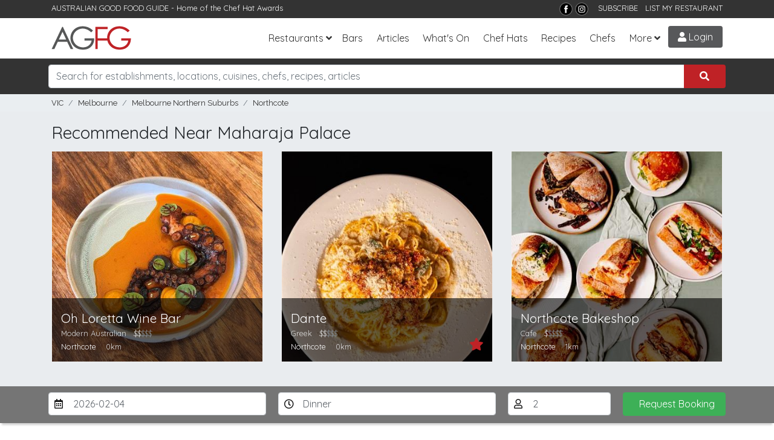

--- FILE ---
content_type: text/html; charset=utf-8
request_url: https://www.agfg.com.au/restaurant/maharaja-palace-66777
body_size: 16640
content:

<!DOCTYPE html>
<html lang="en-AU">
<head>
    <title>Maharaja Palace, Northcote - Indian Restaurant Menu, Phone, Reviews | AGFG</title>
<meta name="description" content="Maharaja Palace in Northcote, Melbourne VIC. Restaurant serving Indian cuisine. Book a table and see menus, reviews, phone for Maharaja Palace from AGFG." />
<meta property="og:title" content="Maharaja Palace, Northcote - Indian Restaurant Menu, Phone, Reviews | AGFG" />
<meta property="og:description" content="Maharaja Palace in Northcote, Melbourne VIC. Restaurant serving Indian cuisine. Book a table and see menus, reviews, phone for Maharaja Palace from AGFG." />
<meta property="og:type" content="restaurant.restaurant" />
<meta property="og:image" content="https://media1.agfg.com.au/images/listing/66777/hero-300.jpg" />
<meta property="og:url" content="https://www.agfg.com.au/restaurant/maharaja-palace-66777" />
<meta property="og:site_name" content="AGFG" />

    <link rel="canonical" href="https://www.agfg.com.au/restaurant/maharaja-palace-66777"/>
    <meta name="robots" content="noimageindex">

    <meta http-equiv="Content-Type" content="text/html; charset=UTF-8" />
    <meta http-equiv="X-UA-Compatible" content="IE=edge" />
    <meta name="viewport" content="width=device-width, initial-scale=1">

    <link rel="apple-touch-icon" sizes="57x57" href="/images/ico/apple-icon-57x57.png">
    <link rel="apple-touch-icon" sizes="60x60" href="/images/ico/apple-icon-60x60.png">
    <link rel="apple-touch-icon" sizes="72x72" href="/images/ico/apple-icon-72x72.png">
    <link rel="apple-touch-icon" sizes="76x76" href="/images/ico/apple-icon-76x76.png">
    <link rel="apple-touch-icon" sizes="114x114" href="/images/ico/apple-icon-114x114.png">
    <link rel="apple-touch-icon" sizes="120x120" href="/images/ico/apple-icon-120x120.png">
    <link rel="apple-touch-icon" sizes="144x144" href="/images/ico/apple-icon-144x144.png">
    <link rel="apple-touch-icon" sizes="152x152" href="/images/ico/apple-icon-152x152.png">
    <link rel="apple-touch-icon" sizes="180x180" href="/images/ico/apple-icon-180x180.png">
    <link rel="icon" type="image/png" sizes="192x192" href="/images/ico/android-icon-192x192.png">
    <link rel="icon" type="image/png" sizes="32x32" href="/images/ico/favicon-32x32.png">
    <link rel="icon" type="image/png" sizes="96x96" href="/images/ico/favicon-96x96.png">
    <link rel="icon" type="image/png" sizes="16x16" href="/images/ico/favicon-16x16.png">
    <link rel="manifest" href="/images/ico/manifest.json">
    <meta name="msapplication-TileColor" content="#ffffff">
    <meta name="msapplication-TileImage" content="/images/ico/ms-icon-144x144.png">
    <meta name="theme-color" content="#ffffff">
    <meta name="apple-itunes-app" content="app-id=436728701">
    <meta name="google-play-app" content="app-id=com.agfg.app">

    <link rel="stylesheet" href="//fonts.googleapis.com/css?family=Quicksand">
    <link rel="stylesheet" href="//fonts.googleapis.com/css?family=Merriweather">
    <link rel="stylesheet" href="//fonts.googleapis.com/css?family=Raleway">
    <link rel="stylesheet" type="text/css" href="/plugins/bootstrap4/bootstrap.min.css" />
    <link rel="stylesheet" type="text/css" href="/plugins/slick/slick.css" />
    <link rel="stylesheet" type="text/css" href="/plugins/slick/slick-theme.css" />
    <link rel="stylesheet" type="text/css" href="/plugins/bootstrap-datepicker/css/bootstrap-datepicker3.min.css" />
    <link rel="stylesheet" type="text/css" href="/plugins/fontawesome/all.css" />
    <link rel="stylesheet" type="text/css" href="/plugins/toastr.min.css" />
    <link rel="stylesheet" type="text/css" href="/css/base.css?v=2.8" />

    <script type="text/javascript" src="https://platform-api.sharethis.com/js/sharethis.js#property=63ec32afb2f3620019abbcc9&product=inline-share-buttons"></script>


    <!-- Google Tag Manager -->
    <script>(function (w, d, s, l, i) {
            w[l] = w[l] || []; w[l].push({
                'gtm.start':
                    new Date().getTime(), event: 'gtm.js'
            }); var f = d.getElementsByTagName(s)[0],
                j = d.createElement(s), dl = l != 'dataLayer' ? '&l=' + l : ''; j.async = true; j.src =
                    'https://www.googletagmanager.com/gtm.js?id=' + i + dl; f.parentNode.insertBefore(j, f);
        })(window, document, 'script', 'dataLayer', 'GTM-5J3JTDN');</script>
    <!-- End Google Tag Manager -->

    <script type="text/javascript">

        //fb-pixel
        !function (f, b, e, v, n, t, s) {
            if (f.fbq) return; n = f.fbq = function () {
                n.callMethod ?
                    n.callMethod.apply(n, arguments) : n.queue.push(arguments)
            };
            if (!f._fbq) f._fbq = n; n.push = n; n.loaded = !0; n.version = '2.0';
            n.queue = []; t = b.createElement(e); t.async = !0;
            t.src = v; s = b.getElementsByTagName(e)[0];
            s.parentNode.insertBefore(t, s)
        }(window, document, 'script',
            'https://connect.facebook.net/en_US/fbevents.js');

        fbq('init', '801851906676322');
fbq('track', 'PageView');

    </script>
</head>

<body>
    <!-- Google Tag Manager (noscript) -->
    <noscript>
        <iframe src="https://www.googletagmanager.com/ns.html?id=GTM-5J3JTDN" height="0" width="0" style="display: none; visibility: hidden"></iframe>
    </noscript>
    <!-- End Google Tag Manager (noscript) -->

    <div id="fb-root"></div>
    <div class="wrap">

        

        <header class="header d-print-none">

            <div class="top-bar">
                <div class="container">
                    <div class="row">
                        <div class="col-md-6">
                            <span>AUSTRALIAN GOOD FOOD GUIDE</span> - Home of the <a href="/awards" title="Chat Hats">Chef Hat Awards</a>
                        </div>
                        <div class="col-md-6 text-right">
                            <!--<a href="https://www.nzgfg.co.nz/" alt="New Zealand Good Food Guide" class="site-switch">NZ</a>-->
                            <a href="https://www.facebook.com/ausgoodfoodguide" target="_blank" title="Facebook">
                                <img src="/images/layout/tb-facebook.png" alt="AGFG on Facebook" /></a>
                            <a href="https://www.instagram.com/ausgoodfood/" target="_blank" title="Instagram">
                                <img src="/images/layout/tb-instagram.png" alt="AGFG on Instagram" /></a>
                            &nbsp;&nbsp;
                            <a href="#" onclick="popupSubscribe();">SUBSCRIBE</a>&nbsp;&nbsp;
                            <a href="/agfg/listings/add-listing">LIST MY RESTAURANT</a>
                        </div>
                    </div>
                </div>
            </div>

            <nav class="navbar navbar-expand-lg">
                <div class="container">
                    <a href="/" class="navbar-brand">
                        <img src="/images/layout/logo.png" alt="AGFG - Australian Good Food Guide">
                    </a>
                    <button type="button" data-toggle="collapse" data-target="#navbarcollapse" aria-controls="navbarcollapse" aria-expanded="false" aria-label="Toggle navigation" class="navbar-toggler"><i class="fa fa-bars"></i></button><div id="navbarcollapse" class="collapse navbar-collapse"><ul class="navbar-nav ml-auto"><li class="nav-item dropdown"><a id="dd-restaurants" href="/restaurants" data-toggle="dropdown" aria-haspopup="true" aria-expanded="false" class="nav-link dropdown-toggle">Restaurants</a><div aria-labelledby="dd-restaurants" class="dropdown-menu"><a href="/awards" class="dropdown-item">Chef Hat Awards</a><a href="/restaurants/sydney" class="dropdown-item">Sydney</a><a href="/restaurants/melbourne" class="dropdown-item">Melbourne</a><a href="/restaurants/brisbane" class="dropdown-item">Brisbane</a><a href="/restaurants/perth" class="dropdown-item">Perth</a><a href="/restaurants/adelaide" class="dropdown-item">Adelaide</a><a href="/restaurants/darwin" class="dropdown-item">Darwin</a><a href="/restaurants/canberra" class="dropdown-item">Canberra</a><a href="/restaurants/hobart" class="dropdown-item">Hobart</a></div></li><li class="nav-item"><a href="/bars" class="nav-link">Bars</a></li>
<li class="nav-item"><a href="/articles" class="nav-link">Articles</a></li><li class="nav-item"><a href="/whatson" class="nav-link">What's On</a></li>
<li class="nav-item"><a href="/awards" class="nav-link">Chef Hats</a></li><li class="nav-item"><a href="/recipes" class="nav-link">Recipes</a></li><li class="nav-item"><a href="/chefs" class="nav-link">Chefs</a></li><li class="nav-item dropdown"><a id="dd-more" href="#" data-toggle="dropdown" aria-haspopup="true" aria-expanded="false" class="nav-link dropdown-toggle">More</a><div aria-labelledby="dd-more" class="dropdown-menu"><a href="/wineries" class="dropdown-item">Wineries</a>
<a href="/providores" class="dropdown-item">Providores</a><a href="/attractions" class="dropdown-item">Attractions</a>
<a href="/readerschoice" class="dropdown-item">Readers' Choice Awards</a>
<a href="/agfg/about" class="dropdown-item">About Us</a>
</div></li></ul></div><a href="/members/login" class="menu-btn login-btn login-trigger"><i class="fa fa-user"></i> Login</a>
                </div>
            </nav>
        </header>

        <section class="search d-print-none"><div class="container"><div class="search-bar"><div class="row"><div class="form-group col-lg-12"><div class="input-group"><input type="search" class="form-control search-box" name="search" id="searchbox" placeholder="Search for establishments, locations, cuisines, chefs, recipes, articles"><div class="input-group-append"><button class="btn search-submit" onclick='searchKeyword();'><i class="fas fa-search"></i></button></div></div><div id="search-suggest"><span>Suggested locations:</span><ul><li><a href="#" onclick="setLocation(true, 'restaurants/near-me');" class="btn btn-sm btn-outline-primary mb-1"><i class="fa fa-location-arrow"></i> Near Me</a></li><li><a href="/restaurants/sydney" class="btn btn-sm btn-outline-secondary">Sydney</a></li><li><a href="/restaurants/melbourne" class="btn btn-sm btn-outline-secondary">Melbourne</a></li><li><a href="/restaurants/brisbane" class="btn btn-sm btn-outline-secondary">Brisbane</a></li><li><a href="/restaurants/perth" class="btn btn-sm btn-outline-secondary">Perth</a></li><li><a href="/restaurants/adelaide" class="btn btn-sm btn-outline-secondary">Adelaide</a></li><li><a href="/restaurants/darwin" class="btn btn-sm btn-outline-secondary">Darwin</a></li><li><a href="/restaurants/canberra" class="btn btn-sm btn-outline-secondary">Canberra</a></li><li><a href="/restaurants/hobart" class="btn btn-sm btn-outline-secondary">Hobart</a></li></ul></div></div></div></div></div></section><section class="breadcrumb-bar d-print-none"><div class="container"><div class="row "><div class="col-lg-12"><ul class="breadcrumb"><li class="breadcrumb-item"><a href="https://www.agfg.com.au/restaurants/vic">VIC</a></li><li class="breadcrumb-item"><a href="https://www.agfg.com.au/restaurants/melbourne">Melbourne</a></li><li class="breadcrumb-item"><a href="https://www.agfg.com.au/restaurants/northern-suburbs">Melbourne Northern Suburbs</a></li><li class="breadcrumb-item"><a href="https://www.agfg.com.au/restaurants/melbourne/northcote">Northcote</a></li></ul></div></div></div></section>

        
    <div class="listings-nearby bg-gray d-none d-sm-block"><div class="container"><div class="block nearby-listings"><header><h3>Recommended Near Maharaja Palace</h3></header><div class="row"><div class="col-lg-4 col-md-4"><div class="item listing-item"><div class="item-inner"><div class="image"><a href="https://www.agfg.com.au/restaurant/oh-loretta-wine-bar-74885" class="listing-link" rel="74885"><img src="https://media1.agfg.com.au/images/listing/74885/hero-400.jpg" alt="Oh Loretta Wine Bar" /></a></div><div class="info d-flex align-items-end justify-content-between"><div><h3><a href="https://www.agfg.com.au/restaurant/oh-loretta-wine-bar-74885">Oh Loretta Wine Bar</a></h3><p class="type"><span>Modern Australian</span>&nbsp;&nbsp;&nbsp;<span class="price"><span class="active-price">$$</span>$$$</span></p><p class="address"><a href="https://www.agfg.com.au/restaurants/melbourne/northcote">Northcote</a>&nbsp;&nbsp;&nbsp;&nbsp;<span>0km</span></p></div><div class="awards"></div></div></div></div></div><div class="col-lg-4 col-md-4"><div class="item listing-item"><div class="item-inner"><div class="image"><a href="https://www.agfg.com.au/restaurant/dante-119227" class="listing-link" rel="119227"><img src="https://media1.agfg.com.au/images/listing/119227/hero-400.jpg" alt="Dante" /></a></div><div class="info d-flex align-items-end justify-content-between"><div><h3><a href="https://www.agfg.com.au/restaurant/dante-119227">Dante</a></h3><p class="type"><span>Greek</span>&nbsp;&nbsp;&nbsp;<span class="price"><span class="active-price">$$</span>$$$</span></p><p class="address"><a href="https://www.agfg.com.au/restaurants/melbourne/northcote">Northcote</a>&nbsp;&nbsp;&nbsp;&nbsp;<span>0km</span></p></div><div class="awards"><i class="fas fa-star"></i> </div></div></div></div></div><div class="col-lg-4 col-md-4"><div class="item listing-item"><div class="item-inner"><div class="image"><a href="https://www.agfg.com.au/restaurant/northcote-bakeshop-34815" class="listing-link" rel="34815"><img src="https://media1.agfg.com.au/images/listing/34815/hero-400.jpg" alt="Northcote Bakeshop" /></a></div><div class="info d-flex align-items-end justify-content-between"><div><h3><a href="https://www.agfg.com.au/restaurant/northcote-bakeshop-34815">Northcote Bakeshop</a></h3><p class="type"><span>Cafe</span>&nbsp;&nbsp;&nbsp;<span class="price"><span class="active-price">$</span>$$$$</span></p><p class="address"><a href="https://www.agfg.com.au/restaurants/melbourne/northcote">Northcote</a>&nbsp;&nbsp;&nbsp;&nbsp;<span>1km</span></p></div><div class="awards"></div></div></div></div></div></div></div></div></div><div class="booking-bar"><div class="container"><div class="row"><div class="form-group col-lg-4 col-md-4 col-lg-2 d-none d-md-block"><input type="text" name="book-date" id="book-date" class="form-control date-pick" value="2026-02-04" /><label for="book-date"><i class="far fa-calendar-alt"></i></label></div><div class="form-group col-lg-4 col-md-3 col-lg-2 d-none d-md-block"><select name="book-period" id="book-period" class="form-control"><option value="3">Dinner</option><option value="4">Late</option></select><label for="book-period"><i class="far fa-clock"></i></label></div><div class="form-group col-lg-2 col-md-2 d-none d-md-block"><select name="book-pax" id="book-pax" class="form-control"><option>1</option><option selected="selected">2</option><option>3</option><option>4</option><option>5</option><option>6</option><option>7</option><option>8</option><option>9</option><option>10</option><option>11</option><option>12</option><option>13</option><option>14</option><option>15</option><option>16</option><option>17</option><option>18</option><option>19</option><option>20</option></select><label for="book-pax"><i class="far fa-user"></i></label></div><div class="form-group col-lg-2 col-md-3 col-sm-12"><button class="btn btn-block btn-success" onclick="bookNow();">Request Booking</button></div></div></div></div>

    <div id="main-content" class="container">
        <div class="listing-wrap">
            <div class="block listing-contact"><div class="row"><div class="col-lg-12"><div class="h1-wrap"><h1>Maharaja Palace</h1></div><div class="listing-votes text-center mb-10"><div id="vote-wrap" class="bookmark-listing"><a href="#" onclick="addVote(this, 66777);return false;" class="bookmark bookmark-vote login-trigger" data-toggle="tooltip" title="Vote for this Listing in the Reader's Choice Awards"><i class="fas fa-star"></i> Support my local – VOTE</a></div></div><div class="listing-votes text-center"><div id="bookmark-wrap" class="bookmark-listing"><a href="#" onclick="addBookmark(this, 66777);return false;" class="bookmark login-trigger" data-toggle="tooltip" title="Add to Bookmarks"><i class="fas fa-bookmark"></i> Bookmark</a></div><div id="rate-wrap" class="bookmark-listing"><a href="#" class="bookmark login-trigger"><i class="fas fa-smile"></i> Rate</a></div></div><div class="contact"><div class="d-flex justify-content-center flex-wrap py-3"><div class="px-2"><img src="https://media1.agfg.com.au/images/icons/listingtype/8.png" height="20" class="sub-type" data-toggle="tooltip" title="Licensed Cafe/Informal Restaurants"></div><div class="px-2 price" data-toggle="tooltip" title="Average $40 per person"><span class="active-price">$$</span>$$$</div><div class="px-2"><a href="#opening-hours" class="text-warning hours" data-toggle="tooltip" data-container="body" data-html="true" title="<div class='days'><div class='day'><strong>Mon</strong>&nbsp;&nbsp;<span>5:00 PM - 11:00 PM</span></div><div class='day'><strong>Tue</strong>&nbsp;&nbsp;<span>Closed</span></div><div class='day'><strong>Wed</strong>&nbsp;&nbsp;<span>5:00 PM - 11:00 PM</span></div><div class='day'><strong>Thu</strong>&nbsp;&nbsp;<span>5:00 PM - 11:00 PM</span></div><div class='day'><strong>Fri</strong>&nbsp;&nbsp;<span>5:00 PM - 11:00 PM</span></div><div class='day'><strong>Sat</strong>&nbsp;&nbsp;<span>5:00 PM - 11:00 PM</span></div><div class='day'><strong>Sun</strong>&nbsp;&nbsp;<span>5:00 PM - 11:00 PM</span></div></div><p class='mt-2'>Takeaway & Functions (Min Number 60)</p>">Opens Wed 5:00 PM</a></div>
<a href="https://www.agfg.com.au/restaurants/melbourne/northcote/indian-cuisine" class="px-2 cuisine" data-toggle="tooltip" title="Indian - Takeaway & Functions">Indian</a>
</div><p class="text-center address">417 High Street, <a href="https://www.agfg.com.au/restaurants/melbourne/northcote">Northcote</a> VIC</p>
</div>
</div>
</div>
<div class="row"><div class="col-md-12 listing-buttons text-center"><div class="btn-listing-wrap"><a class="btn-listing" href="http://www.mpalace.com.au?utm_source=agfg.com.au&utm_medium=referral" onclick="trackListing('website', 66777);" target="_blank"><i class="fas fa-globe"></i>Web</a></div><div class="btn-listing-wrap"><a class="btn-listing" href="#" onclick="trackListing('book', 66777);bookNow();"><i class="fas fa-calendar"></i>Book</a></div>
<div class="btn-listing-wrap"><a class="btn-listing" href="#map-block" onclick="loadListingMap(-37.768024200000000,144.998911100000000,16,'Maharaja Palace');"><i class="fas fa-map"></i> Map</a></div><div class="btn-listing-wrap"><a class="btn-listing" rel="nofollow" href="tel:0394898572" onclick="trackListing('call', 66777);showNumber('(03) 9489 8572');"><i class="fas fa-phone"></i> Call</a></div></div>
<div id="phone-display" class="col-md-12 text-center"></div></div><div class="row"><div class="col-md-12 text-center claim-listing"><a href="https://www.agfg.com.au/agfg/listings/listing-enquiry?id=66777" rel="nofollow" target="_blank">Claim this listing</a></div></div></div>
            <div class="block about-listing"><header><h2>About Maharaja Palace</h2></header>
<p>Maharaja Palace is a vibrant Indian restaurant situated in the heart of Northcote, Melbourne. With its warm colours and intricately designed decor, the establishment offers an inviting atmosphere that beautifully reflects Indian culture. Guests can indulge in an extensive menu featuring authentic dishes bursting with flavour, from aromatic curries to freshly baked naan. What sets Maharaja Palace apart is its commitment to using quality local ingredients, ensuring every meal is fresh and satisfying. Whether dining in the cosy indoor setting or enjoying the outdoor seating area, guests will be treated to a delightful culinary journey that celebrates the rich heritage of Indian cuisine.</p>
</div><div class="sharethis-inline-share-buttons"></div><div class="block listing-location">
<a id="map-block" name="map-block"></a>
<header><h3>Location &amp; Map</h3></header>
<p><i class="fas fa-map-marker"></i> 417 High Street, Northcote 3070 VIC - <a href="#map-block" onclick="loadListingMap(-37.768024200000000,144.998911100000000,16,'Maharaja Palace');">See Map</a></p>
<div class="map-holder has-shadow" id="map-wrap" style="display:none;">
<div id="detail-map"></div>
</div>
</div>
<div class="block amenities">
<header><h3>Features &amp; Facilities</h3></header>
<ul class="amenities-list list-inline"><li class="list-inline-item"><div class="d-flex align-items-center"><div class="icon"><i class="far fa-check-circle"></i></div><span><a href="https://www.agfg.com.au/restaurants/melbourne/northcote/airconditioning-category">Air Conditioning</a></span></div></li><li class="list-inline-item"><div class="d-flex align-items-center"><div class="icon"><i class="far fa-check-circle"></i></div><span><a href="https://www.agfg.com.au/restaurants/melbourne/northcote/separatebar-category">Bar</a></span></div></li><li class="list-inline-item"><div class="d-flex align-items-center"><div class="icon"><i class="far fa-check-circle"></i></div><span><a href="https://www.agfg.com.au/restaurants/melbourne/northcote/catering-category">Catering</a></span></div></li><li class="list-inline-item"><div class="d-flex align-items-center"><div class="icon"><i class="far fa-check-circle"></i></div><span><a href="https://www.agfg.com.au/restaurants/melbourne/northcote/childfriendly-category">Child Friendly</a></span></div></li><li class="list-inline-item"><div class="d-flex align-items-center"><div class="icon"><i class="far fa-check-circle"></i></div><span><a href="https://www.agfg.com.au/restaurants/melbourne/northcote/homedelivery-category">Delivery</a></span></div></li><li class="list-inline-item"><div class="d-flex align-items-center"><div class="icon"><i class="far fa-check-circle"></i></div><span><a href="https://www.agfg.com.au/restaurants/melbourne/northcote/dinner-category">Dinner</a></span></div></li><li class="list-inline-item"><div class="d-flex align-items-center"><div class="icon"><i class="far fa-check-circle"></i></div><span><a href="https://www.agfg.com.au/restaurants/melbourne/northcote/fullylicensed-category">Fully Licensed</a></span></div></li><li class="list-inline-item"><div class="d-flex align-items-center"><div class="icon"><i class="far fa-check-circle"></i></div><span><a href="https://www.agfg.com.au/restaurants/melbourne/northcote/functions-category">Functions</a></span></div></li><li class="list-inline-item"><div class="d-flex align-items-center"><div class="icon"><i class="far fa-check-circle"></i></div><span><a href="https://www.agfg.com.au/restaurants/melbourne/northcote/glutenfree-category">Gluten Free Options</a></span></div></li><li class="list-inline-item"><div class="d-flex align-items-center"><div class="icon"><i class="far fa-check-circle"></i></div><span><a href="https://www.agfg.com.au/restaurants/melbourne/northcote/lunch-category">Lunch</a></span></div></li><li class="list-inline-item"><div class="d-flex align-items-center"><div class="icon"><i class="far fa-check-circle"></i></div><span><a href="https://www.agfg.com.au/restaurants/melbourne/northcote/romantic-category">Romantic</a></span></div></li><li class="list-inline-item"><div class="d-flex align-items-center"><div class="icon"><i class="far fa-check-circle"></i></div><span><a href="https://www.agfg.com.au/restaurants/melbourne/northcote/takeaway-category">Takeaway</a></span></div></li><li class="list-inline-item"><div class="d-flex align-items-center"><div class="icon"><i class="far fa-check-circle"></i></div><span><a href="https://www.agfg.com.au/restaurants/melbourne/northcote/vegetarian-category">Vegetarian Options</a></span></div></li></ul><p><b>Payments Accepted:</b> Visa, Mastercard, Eftpos</p></div><div class="block amenities">
<a id="opening-hours" name="opening-hours"></a><header><h3>Opening Hours</h3></header>
<div class='days'><div class='day'><strong>Mon</strong>&nbsp;&nbsp;<span>5:00 PM - 11:00 PM</span></div><div class='day'><strong>Tue</strong>&nbsp;&nbsp;<span>Closed</span></div><div class='day'><strong>Wed</strong>&nbsp;&nbsp;<span>5:00 PM - 11:00 PM</span></div><div class='day'><strong>Thu</strong>&nbsp;&nbsp;<span>5:00 PM - 11:00 PM</span></div><div class='day'><strong>Fri</strong>&nbsp;&nbsp;<span>5:00 PM - 11:00 PM</span></div><div class='day'><strong>Sat</strong>&nbsp;&nbsp;<span>5:00 PM - 11:00 PM</span></div><div class='day'><strong>Sun</strong>&nbsp;&nbsp;<span>5:00 PM - 11:00 PM</span></div></div><p class='mt-2'>Takeaway & Functions (Min Number 60)</p></div><div class="listing-addreview text-center"><a id="reviews" name="reviews"></a><header><h3>Leave a Review</h3></header>
<div class="review-rating"><div class="smileys"><input type="radio" name="smiley" value="1" class="vsad login-trigger"><input type="radio" name="smiley" value="2" class="sad login-trigger"><input type="radio" name="smiley" value="3" class="neutral login-trigger"><input type="radio" name="smiley" value="4" class="happy login-trigger"><input type="radio" name="smiley" value="5" class="vhappy login-trigger"></div></div></div>

            <div class="row article-related"><div class="col-md-12"><h6>Recent Articles</h6></div><div class="col-md-3"><a href="/article/fresh-and-inseason-green-beans-how-to-choose-store-and-cook-them-simple-summer-ideas"><img src="https://media1.agfg.com.au/images/content/6880.jpg" /></a>
<h6><a href="/article/fresh-and-inseason-green-beans-how-to-choose-store-and-cook-them-simple-summer-ideas">Fresh and In-season Green Beans: How to Choose, Store and Cook Them + Simple Summer Ideas</a></h6>
</div>
<div class="col-md-3"><a href="/article/4-regional-restaurants-worth-the-road-trip-bribie-island-blackheath-ranelagh-bulli"><img src="https://media1.agfg.com.au/images/content/7155.jpg" /></a>
<h6><a href="/article/4-regional-restaurants-worth-the-road-trip-bribie-island-blackheath-ranelagh-bulli">4 Regional Restaurants Worth the Road Trip: Bribie Island, Blackheath, Ranelagh & Bulli</a></h6>
</div>
<div class="col-md-3"><a href="/article/5-musttry-modern-australian-restaurants-across-the-barossa-tasmania-queensland-adelaide"><img src="https://media1.agfg.com.au/images/content/7152.jpg" /></a>
<h6><a href="/article/5-musttry-modern-australian-restaurants-across-the-barossa-tasmania-queensland-adelaide">5 Must-try Modern Australian Restaurants Across the Barossa, Tasmania, Queensland & Adelaide</a></h6>
</div>
<div class="col-md-3"><a href="/article/rewriting-the-classics-schnittys-pavlovas-and-the-multicultural-future-of-pub-food"><img src="https://media1.agfg.com.au/images/content/7180.jpg" /></a>
<h6><a href="/article/rewriting-the-classics-schnittys-pavlovas-and-the-multicultural-future-of-pub-food">Rewriting the Classics: Schnittys, Pavlovas and the Multicultural Future of Pub Food</a></h6>
</div>
</div><div class="block"><div class="row"><div class="col-md-8 listing-locationnear"><header><h3>Other options around Northcote</h3></header><div class="menus d-flex"><ul class="list-unstyled mr-20"><li><a href="https://www.agfg.com.au/restaurants/melbourne/northcote">Northcote Restaurants</a></li><li><a href="https://www.agfg.com.au/restaurants/melbourne/thornbury">Thornbury Restaurants</a></li><li><a href="https://www.agfg.com.au/restaurants/melbourne/fairfield">Fairfield Restaurants</a></li><li><a href="https://www.agfg.com.au/restaurants/melbourne/fitzroy-north">Fitzroy North Restaurants</a></li><li><a href="https://www.agfg.com.au/restaurants/melbourne/brunswick-east">Brunswick East Restaurants</a></li><li><a href="https://www.agfg.com.au/restaurants/melbourne/clifton-hill">Clifton Hill Restaurants</a></li></ul><ul class="list-unstyled"><li><a href="https://www.agfg.com.au/restaurants/melbourne">Melbourne Restaurants</a></li><li><a href="https://www.agfg.com.au/restaurants/northern-suburbs">Melbourne Northern Suburbs Restaurants</a></li><li><a href="https://www.agfg.com.au/restaurants/western-suburbs">Melbourne Western Suburbs Restaurants</a></li><li><a href="https://www.agfg.com.au/restaurants/southern-suburbs">Melbourne Southern Suburbs Restaurants</a></li><li><a href="https://www.agfg.com.au/restaurants/melbourne-inner-city">Melbourne Inner City Restaurants</a></li><li><a href="https://www.agfg.com.au/restaurants/melbourne-eastern-suburbs">Melbourne Eastern Suburbs Restaurants</a></li></ul></div></div><div class="col-md-4 pt-20"><ul class="list-inline float-right listing-footer"><li class="list-inline-item"><a href="https://www.agfg.com.au/agfg/listings/listing-enquiry?id=66777" rel="nofollow" target="_blank">Claim</a></li><li class="list-inline-item"><a href="https://www.agfg.com.au/agfg/listings/badges/66777" rel="nofollow" target="_blank">Get Badges</a></li><li class="list-inline-item"><a href="https://www.agfg.com.au/agfg/listings/Report-Error.aspx?id=66777" rel="nofollow" target="_blank" title="Report this page">Report This Page</a></li></ul></div></div></div>
        </div>
        
    </div>

    <div class="modal fade" id="book-modal" tabindex="-1" role="dialog"><div class="modal-dialog" role="document"><div class="modal-content"><div class="modal-header"><h5 class="modal-title">Maharaja Palace</h5><button type="button" class="close" data-dismiss="modal" aria-label="Close"><span aria-hidden="true">&times;</span></button></div><div class="modal-body p-0"><iframe id="ifrBooking" src="" runat="server" style="height:600px; width: 100%;border:0;"></iframe></div>
</div>
</div>
</div>


    <!-- Review Modal -->
    <div class="modal fade" id="review-modal" tabindex="-1" role="dialog">
        <div class="modal-dialog modal-lg" role="document">
            <div class="modal-content">
                <div class="modal-header">
                    <h5 class="modal-title">Leave a Review</h5>
                    <button type="button" class="close" data-dismiss="modal" aria-label="Close"><span aria-hidden="true">&times;</span></button>
                </div>
                <div class="modal-body">
                    <div class="row">
                        <div class="col-md-12">
                            <form id="review-form" class="review-form mb-20" method="post" action="/handlers/form/Review.ashx">

                                <input type="hidden" class="form-control" id="hdnRating" name="hdnRating" />
                                <input type="hidden" class="form-control" id="hdnListingId" name="hdnListingId" value="66777" />

                                <div id="review-response"></div>

                                <div class="commenting-form">
                                    <div class="row">
                                        <div class="form-group col-md-12">
                                            <div class="smileys">
                                                <input type="radio" name="smiley" value="1" class="vsad">
                                                <input type="radio" name="smiley" value="2" class="sad">
                                                <input type="radio" name="smiley" value="3" class="neutral">
                                                <input type="radio" name="smiley" value="4" class="happy">
                                                <input type="radio" name="smiley" value="5" class="vhappy">
                                            </div>
                                        </div>

                                        <div class="form-group col-md-12">
                                            <input type="text" id="txtTitle" name="txtTitle" class="form-control" placeholder="A few words to summarise (optional)" />
                                        </div>

                                        <div class="form-group col-md-12">
                                            <textarea id="txtComments" name="txtComments" class="form-control" rows="2" placeholder="Tell us more... (optional)"></textarea>
                                            <small class="float-right">By submitting a review, you agree to the <a href="#" onclick="$('#review-terms').slideToggle();return false;" id="toggle-review-terms" class="toggle-button">Terms</a>
                                            </small>
                                        </div>

                                        <div class="form-group col-md-12">
                                            <div id="review-loader" class="more-loader" style="display:none;"></div>
                                            <button type="submit" id="review-submit" class="btn btn-primary has-wide-padding has-shadow">Add Review</button>
                                        </div>

                                        <div class="col-md-12" id="review-terms" style="display: none;">
                                            <small>I have no financial interest or association with the above establishment. Your comments are integral in identifying and awarding quality establishments. AGFG reserves the right not to post reviews that may be construed as inappropriate
                                    or defamatory. In as much this is not a forum for disgruntled patrons, but rather a mouthpiece to reward those establishments you deem to be of exceptional quality &amp;/or value. The views and opinions expressed in these reviews
                                    are those of individual patrons and do not necessarily reflect the opinions of AGFG, it's directors, management, employees, contractors, consultants or agents. See our <a href="/agfg/disclaimer">Disclaimer</a>.
                                    Information on how to enter forms part of the terms of entry. Entry into this Promotion is deemed acceptance of these terms and conditions.</small>
                                        </div>
                                    </div>
                                </div>

                            </form>
                        </div>
                    </div>
                </div>
            </div>
        </div>
    </div>



        <div class="container">
            <div class="row">
                <div class="col back-to-top text-right">
                    <a href="#top"><span class="fa-stack">
                        <i class="fas fa-circle fa-stack-2x"></i>
                        <i class="fas fa-chevron-up fa-stack-1x fa-inverse"></i>
                    </span>&nbsp;Back to Top</a>
                </div>
            </div>
        </div>

        <footer id="ctl00_footerMain" class="main-footer d-print-none">
            <div class="container">
                <div class="row">
                    <div class="about col-md-4">
                        <div class="logo">
                            <a href="/">
                                <img src="/images/layout/logo-rev.png" alt="Australian Good Food Guide">
                            </a>
                        </div>
                        <p>Established in 1977, AGFG has complemented the tourism and hospitality industry in Australia through the transition from traditional print to websites &amp; apps.</p>
                        <p>
                            Download our <strong>free apps</strong>
                        </p>
                        <p>
                            <a href="https://itunes.apple.com/au/app/australian-good-food-travel/id436728701?mt=8" target="_blank">
                                <img src="/images/layout/applestore.png" alt="Download AGFG iPhone App" />
                            </a>&nbsp;<a href="https://play.google.com/store/apps/details?id=com.agfg.app" target="_blank">
                                <img src="/images/layout/googleplay.png" alt="Get it on Google Play" />
                            </a>
                        </p>
                    </div>
                    <div class="site-links col-md-4">
                        <h3>Links</h3>
                        <div class="menus d-flex">

                            <ul class="list-unstyled">
                                <li>
                                    <a href="/agfg/about">About</a>
                                </li>
                                <li>
                                    <a href="/agfg/advertise/">Advertise</a>
                                </li>
                                <li>
                                    <a href="/agfg/listings/add-listing">Add Listing</a>
                                </li>
                                <li>
                                    <a href="/agfg/ratings-symbols/">Ratings &amp; Symbols</a>
                                </li>
                                <li>
                                    <a href="/agfg/contact">Contact</a>
                                </li>
                                <li>
                                    <a href="/rss">RSS</a>
                                </li>
                            </ul>

                            <ul class="list-unstyled">
                                <li>
                                    <a href="https://www.wowapps.com" target="_blank">Online Ordering for Restaurants</a>
                                </li>
                                <li>
                                    <a href="/awards">Chef Hat Awards</a>
                                </li>
                                <li>
                                    <a href="/readerschoice">Readers' Choice Awards</a>
                                </li>
                                <li>
                                    <a href="/recipes">Recipes</a>
                                </li>
                                <li>
                                    <a href="/chefs">Chefs</a>
                                </li>
                                <li>
                                    <a href="/articles">Articles</a>
                                </li>
                            </ul>
                        </div>
                    </div>
                    <div class="contact col-md-4">
                        <h3>Socialise</h3>
                        <div class="info">
                            <ul class="social-menu lisy-inline">
                                <li class="list-inline-item"><a href="https://www.facebook.com/ausgoodfoodguide" target="_blank" title="Facebook"><i class="fab fa-2x fa-facebook"></i></a></li>
                                <li class="list-inline-item"><a href="https://www.instagram.com/ausgoodfood/" target="_blank" title="Instagram"><i class="fab fa-2x fa-instagram"></i></a></li>
                                <li class="list-inline-item"><a href="https://www.pinterest.com.au/goodfoodguide/" target="_blank" title="Pinterest"><i class="fab fa-2x fa-pinterest"></i></a></li>
                            </ul>
                        </div>
                    </div>
                </div>

                <div class="row">
                    <div class="col-md-12 footer-popular">
                        <a href="/restaurants/sydney">Sydney</a>&nbsp;
                        <a href="/restaurants/melbourne">Melbourne</a>&nbsp;
                        <a href="/restaurants/brisbane">Brisbane</a>&nbsp;
                        <a href="/restaurants/adelaide">Adelaide</a>&nbsp;
                        <a href="/restaurants/perth">Perth</a>&nbsp;
                        <a href="/restaurants/darwin">Darwin</a>&nbsp;
                        <a href="/restaurants/canberra">Canberra</a>&nbsp;
                        <a href="/restaurants/hobart">Hobart</a>&nbsp;
                        <a href="/restaurants/gold-coast">Gold Coast</a>
                    </div>
                </div>

            </div>
            <div class="copyrights text-center">
                <p>&copy; Australian Good Food Guide Publishing Pty Ltd 2026. All rights reserved.&nbsp;&nbsp;<a href="/agfg/privacy">Privacy</a>&nbsp;&nbsp;<a href="/agfg/disclaimer">Disclaimer</a></p>
            </div>
        </footer>

        

        <!-- Login/Signup Modal -->
        <div class="modal fade" id="login-modal" tabindex="-1" role="dialog">
            <div class="modal-dialog" role="document">
                <div class="modal-content">
                    <div class="modal-body">
                        <div class="margin:10px;text-align:right;">
                            <button type="button" class="close" data-dismiss="modal" aria-label="Close"><span aria-hidden="true">&times;</span></button>
                        </div>
                        

<script src="https://accounts.google.com/gsi/client" async defer></script>
<style>

</style>

<form id="login-form" class="login-form mb-20" method="post" action="/handlers/form/Login.ashx">

    <h3 class="login-title">Sign in to AGFG</h3>
    <p class="login-subtitle">Discover exceptional dining experiences</p>

    <div id="login-response"></div>
    <input type="hidden" class="form-control" id="login-popup" name="login-popup" value="True" />

    <div class="login-email">
        <div class="form-group">
            <label for="txtLoginEmail">Email</label>
            <input type="text" class="form-control" id="txtLoginEmail" name="txtLoginEmail" placeholder="you@example.com" autocomplete="email" />
        </div>

        <div class="form-group password-wrapper">
            <label for="txtLoginPassword">Password</label>
            <div class="input-group">
                <input type="password" class="form-control" id="txtLoginPassword" name="txtLoginPassword" placeholder="Your password" autocomplete="current-password" />
                <div class="input-group-append">
                    <button type="button" class="btn btn-outline-secondary toggle-password" aria-controls="txtLoginPassword" aria-label="Show password" onclick="togglePassword()"><i class="fa fa-eye" aria-hidden="true"></i></button>
                </div>
            </div>
        </div>

        <div class="form-actions">
            <button type="submit" class="btn btn-dark btn-block">Sign in</button>
            <p class="login-forgot"><a href="/members/forgot-password" tabindex="999">Forgot Password?</a></p>
        </div>
    </div>

    <div class="ext-login-wrapper">
        <div class="or-wrap">
            <div class="or-hr"></div>
            <div class="or-text">or continue with</div>
        </div>
        <div class="ext-login-buttons">
            <div id="googleBtn" class="google-btn"></div>
            <button type="button" id="appleSignInBtn" class="apple-btn" aria-label="Sign in with Apple">
                <svg class="apple-signin-icon" viewBox="0 0 14 18" role="img" aria-hidden="true">
                    <path d="M10.4 0c.1 1-.3 1.9-.8 2.5-.6.7-1.6 1.2-2.4 1.1-.1-.9.3-1.9.8-2.5.6-.7 1.5-1.2 2.4-1.1zM13.7 13c-.4.9-.6 1.3-1.1 2-.7 1-1.7 2.2-2.9 2.2-1.1 0-1.4-.7-2.9-.7-1.5 0-1.9.7-3 .7-1.2 0-2.1-1.1-2.8-2C.3 14.5-.4 12 .4 9.7c.3-.9.8-1.7 1.4-2.2.7-.8 1.6-1.3 2.5-1.3 1 .1 1.7.6 2.8.6 1.1 0 1.7-.6 2.8-.6.9 0 1.8.5 2.5 1.3.4.5.8 1.1 1 1.8-2.6 1-2.2 4.6-.5 5.7z" />
                </svg>
                <span>Sign in with Apple</span>
            </button>
        </div>
    </div>

    <div class="new-signup">
        <h4>New to AGFG?</h4>
        <p>Join us to discover exceptional dining</p>
        <a href="#" class="btn btn-danger" onclick="showSignup();return false;">Create Account</a>
    </div>

    <p class="login-terms">By continuing you agree to the <a href="/agfg/disclaimer">Terms</a> and <a href="/agfg/privacy">Privacy Policy</a></p>

</form>

<script>
    const googleClientId = '228755202332-7g1a0rbp31pt7kjm5pt6m92tacjt47o4.apps.googleusercontent.com';

    window.onload = function () {
        if (googleClientId) {
            google.accounts.id.initialize({
                client_id: googleClientId,
                callback: handleGoogleCredential,
                ux_mode: "popup"
            });
            google.accounts.id.renderButton(
                document.getElementById("googleBtn"),
                { theme: "outline", size: "large", type: "standard", shape: "rectangular", logo_alignment: "left" }
            );
        }
    };

    function parseJwt(token) {
        try {
            const base64Url = token.split('.')[1];
            const base64 = base64Url.replace(/-/g, '+').replace(/_/g, '/');
            const jsonPayload = decodeURIComponent(window.atob(base64).split('').map(function (c) {
                return '%' + ('00' + c.charCodeAt(0).toString(16)).slice(-2);
            }).join(''));
            return JSON.parse(jsonPayload);
        } catch { return {}; }
    }

    function handleGoogleCredential(response) {
        const idToken = response.credential;
        const claims = parseJwt(idToken);
        externalLogin({
            type: 'Google',
            userId: claims.sub || '',
            token: idToken,
            email: claims.email || '',
            firstName: claims.given_name || '',
            lastName: claims.family_name || ''
        });
    }

    document.getElementById('appleSignInBtn').addEventListener('click', function () {
        const clientId = 'au.com.agfg';
        const redirectUri = encodeURIComponent('https://www.agfg.com.au/members/AppleCallback.aspx');
        const state = crypto.randomUUID();
        const nonce = crypto.randomUUID();
        sessionStorage.setItem('apple_oauth_state', state);
        sessionStorage.setItem('apple_oauth_nonce', nonce);
        const url =
            'https://appleid.apple.com/auth/authorize'
            + '?response_type=code%20id_token'
            + '&client_id=' + clientId
            + '&redirect_uri=' + redirectUri
            + '&scope=name%20email'
            + '&response_mode=form_post'
            + '&state=' + state
            + '&nonce=' + nonce;
        window.location = url;
    });

    function externalLogin(payload) {
        fetch('/members/ExternalLogin.aspx', {
            method: 'POST',
            headers: { 'Content-Type': 'application/json' },
            body: JSON.stringify(payload)
        }).then(r => r.json())
            .then(d => {
                if (d.isSuccess) {
                    window.location = d.redirect || '/my-account/home';
                } else {
                    showExternalError(d.message || 'External login failed');
                }
            })
            .catch(() => showExternalError('External login error'));
    }

    function showExternalError(msg) {
        const div = document.getElementById('login-response');
        if (div) {
            div.className = 'alert alert-danger';
            div.innerHTML = msg;
        }
    }

    function togglePassword() {
        const input = document.getElementById('txtLoginPassword');
        const btn = document.querySelector('.toggle-password');
        if (!input) return;
        if (input.type === 'password') {
            input.type = 'text';
            btn.innerHTML = '<i class="fa fa-eye-slash" aria-hidden="true"></i>';
            btn.setAttribute('aria-label', 'Hide password');
        } else {
            input.type = 'password';
            btn.innerHTML = '<i class="fa fa-eye" aria-hidden="true"></i>';
            btn.setAttribute('aria-label', 'Show password');
        }
    }
</script>

                        

<form id="signup-form" autocomplete="off" class="signup-form" style="display: none" method="post" action="/handlers/form/Signup.ashx">

    <h3 class="login-title">Create Account</h3>
    <p class="login-subtitle">Join us and discover exceptional dining</p>

    <div id="signup-response"></div>
    <input type="hidden" class="form-control" id="signup-popup" name="signup-popup" value="True" />

    <div class="login-email">
        <div class="form-group">
            <label>Display Name</label>
            <span class="field-verify" id="signupUsernameCheck"></span>
            <input type="text" class="form-control" id="txtSignupUsername" readonly onfocus="this.removeAttribute('readonly');" name="txtSignupUsername" />
        </div>

        <div class="form-group">
            <label>Email</label>
            <span class="field-verify" id="signupEmailCheck"></span>
            <input type="text" class="form-control" id="txtSignupEmail" readonly onfocus="this.removeAttribute('readonly');" name="txtSignupEmail" />
        </div>

        <div class="form-group">
            <label>Password</label>
            <span class="field-verify" id="signupPasswordCheck"></span>
            <input type="password" class="form-control" id="txtSignupPassword" readonly onfocus="this.removeAttribute('readonly');" name="txtSignupPassword" />
        </div>

        <div class="form-group">
            <label>Post Code</label>
            <span class="field-verify" id="signupPostCodeCheck"></span>
            <input type="text" class="form-control" id="txtSignupPostCode" readonly onfocus="this.removeAttribute('readonly');" name="txtSignupPostCode" placeholder="Leave blank if outside Australia" />
        </div>

        <div class="form-group" style="margin-bottom: 0">
            <label for="chkSubscribe">
                <input type="checkbox" style="margin-right: 5px;" id="chkSubscribe" readonly checked onfocus="this.removeAttribute('readonly');" name="chkSubscribe" />
                <b>Keep me up to date with news, events &amp; specials</b>
            </label>
        </div>

        <p class="signup-privacy">
            Your details will be kept strictly confidential and will not be passed onto any third party without your prior consent.
                See our <a href="/agfg/privacy" tabindex="999">privacy policy</a> for more information.
        </p>

        <div class="form-actions">
            <button type="submit" class="btn btn-dark btn-block">Create account</button>
        </div>
    </div>

    <p class="signup-existing">Already have an account? <a href="#" onclick="showLogin();">Sign in</a></p>

</form>

                    </div>
                </div>
            </div>
        </div>

        <!-- Subscribe Modal -->
        <div class="modal fade" id="subscribe-modal" tabindex="-1" role="dialog">
            <div class="modal-dialog" role="document">
                <div class="modal-content">
                    <div class="modal-body">
                        <div class="margin:10px;text-align:right;">
                            <button type="button" class="close" data-dismiss="modal" aria-label="Close"><span aria-hidden="true">&times;</span></button>
                        </div>
                        

<form id="subscribe-form" autocomplete="off" class="subscribe-form" method="post" action="/handlers/form/Subscribe.ashx">

    <h3 class="login-title">Subscribe to AGFG</h3>
    <p class="login-subtitle">Discover exceptional dining experiences</p>

    <img src="/images/layout/subscribe.jpg" alt="Discover exceptional dining experiences" class="subscribe-img" />

    <div id="subscribe-response"></div>

    <div class="form-group">
        <label>Email</label>
        <span class="field-verify" id="subscribeEmailCheck"></span>
        <input type="text" class="form-control" id="txtSubscribeEmail" readonly onfocus="this.removeAttribute('readonly');" name="txtSubscribeEmail" />
    </div>

    <div class="form-group">
        <label>Post Code</label>
        <span class="field-verify" id="subscribePostCodeCheck"></span>
        <input type="text" class="form-control" id="txtSubscribePostCode" readonly onfocus="this.removeAttribute('readonly');" name="txtSubscribePostCode" placeholder="Leave blank if outside Australia" />

    </div>

    <p class="signup-privacy">
        Your details will be kept strictly confidential and will not be passed onto any third party without your prior consent.
                See our <a href="/agfg/privacy" tabindex="999">privacy policy</a> for more information.
    </p>

    <div class="form-actions">
        <button type="submit" class="btn btn-block btn-dark">Subscribe</button>
    </div>

</form>

                    </div>
                </div>
            </div>
        </div>

        <!-- Location Modal -->
        <div class="modal fade" id="location-modal" tabindex="-1" role="dialog">
            <div class="modal-dialog" role="document">
                <div class="modal-content">
                    <div class="modal-header">
                        <h5 class="modal-title">Select your location</h5>
                        <button type="button" class="close" data-dismiss="modal" aria-label="Close"><span aria-hidden="true">&times;</span></button>
                    </div>
                    <div class="modal-body">
                        <div class="row">
                            <div class="col-md-12">
                                <p>We need to know your location so that we can provide you with the best results.</p>
                                <small>Start typing a suburb or post code:</small>
                                <div class="form-group">
                                    <input type="text" class="form-control" id="suburbsearch" name="suburbsearch" />
                                </div>
                            </div>
                        </div>
                    </div>
                </div>
            </div>
        </div>

    </div>

    <script src="/plugins/jquery/jquery.min.js"></script>
    <script defer src="/plugins/js.cookie.js"></script>
    <script defer src="/plugins/bootstrap4/popper.min.js"></script>
    <script defer src="/plugins/bootstrap4/bootstrap.min.js"></script>
    <script type="text/javascript" src="/plugins/slick/slick.min.js"></script>
    <script type="text/javascript" src="/plugins/bootstrap-datepicker/js/bootstrap-datepicker.min.js"></script>
    <script defer type="text/javascript" src="https://maps.googleapis.com/maps/api/js?loading=async&libraries=marker&callback=Function.prototype&key=AIzaSyDGG4aN3gwd-e1Efz-kZJ1V9D98TUbWEOM"></script>
    <script src="/plugins/plugins-merged.js"></script>
    <script defer src="/plugins/plugins-merged-defer.js"></script>
    <script defer type="text/javascript" src="/js/common.js?v=0.52"></script>
    

    <script type="text/javascript">

        //global variables
        var root = 'https://www.agfg.com.au/';

    </script>

    <script>
        $(document).ready(function () {
            
        });
    </script>

    

    <script type="text/javascript" src="/js/listing.js?v=0.2"></script>

    <script type="text/javascript">
$(document).ready(function () {
$('.date-pick').datepicker({ todayHighlight: true, format: "yyyy-mm-dd", autoclose: true,
startDate: '2026-02-04',
daysOfWeekDisabled: "2"})
.on('changeDate', function(e) {
var selectedDayOfWeek = new Date(e.format()).getDay();
$('#book-period').empty();
if (selectedDayOfWeek == 1) 
{
$('#book-period').append('<option value="3">Dinner</option>');
$('#book-period').append('<option value="4">Late</option>');
}
if (selectedDayOfWeek == 3) 
{
$('#book-period').append('<option value="3">Dinner</option>');
$('#book-period').append('<option value="4">Late</option>');
}
if (selectedDayOfWeek == 4) 
{
$('#book-period').append('<option value="3">Dinner</option>');
$('#book-period').append('<option value="4">Late</option>');
}
if (selectedDayOfWeek == 5) 
{
$('#book-period').append('<option value="3">Dinner</option>');
$('#book-period').append('<option value="4">Late</option>');
}
if (selectedDayOfWeek == 6) 
{
$('#book-period').append('<option value="3">Dinner</option>');
$('#book-period').append('<option value="4">Late</option>');
}
if (selectedDayOfWeek == 0) 
{
$('#book-period').append('<option value="3">Dinner</option>');
$('#book-period').append('<option value="4">Late</option>');
}
});
if (url.indexOf('#booknow') > 0) { setTimeout(bookNow(), 100); }
});
function bookNow() {
var date = $('#book-date').val();
var url = 'https://bookings.wowapps.com/make-booking/agfgbookings?ref=agfg&externalid=66777&date=' + date + '&period=' + $('#book-period').val() + '&pax=' + $('#book-pax').val();
$('#ifrBooking').attr('src', url);
$('#book-modal').modal('show');
}
</script>


    <script>
        $('.whatson-slider').slick({
            dots: true,
            infinite: false,
            speed: 300,
            slidesToShow: 3,
            slidesToScroll: 3,
            centerMode: false,
            variableWidth: false,
            responsive: [
                {
                    breakpoint: 600,
                    settings: {
                        slidesToShow: 2,
                        slidesToScroll: 2
                    }
                },
                {
                    breakpoint: 480,
                    settings: {
                        slidesToShow: 1,
                        slidesToScroll: 1
                    }
                }
            ]
        });

        $('.listing-slidegallery').slick({
            dots: false,
            infinite: true,
            arrows: true,
            speed: 300,
            slidesToShow: 1,
            centerMode: true,
            variableWidth: true,
            autoplay: true,
            autoplaySpeed: 4000
        });
    </script>

    <script type="application/ld+json">
{"@context":"http://schema.org","@type":"Restaurant","address":{"@type":"PostalAddress","addressLocality":"Northcote","addressRegion":"Melbourne","postalCode":"3070","streetAddress":"417 High Street","addressCountry":"AU"},"name":"Maharaja Palace","image":"https://media1.agfg.com.au/images/listing/66777/hero-300.jpg","openingHours":["Su 17:00-23:00","Mo 17:00-23:00","We 17:00-23:00","Th 17:00-23:00","Fr 17:00-23:00","Sa 17:00-23:00"],"priceRange":"$$","servesCuisine":["Indian"],"telephone":"(03) 9489 8572","url":"https://www.agfg.com.au/restaurant/maharaja-palace-66777","geo":{"@type":"GeoCoordinates","latitude":"-37.768024200000000","longitude":"144.998911100000000"}}
</script><script type="application/ld+json">
{"@context":"http://schema.org","@type":"BreadcrumbList","itemListElement":[{"@type":"ListItem","position":1,"item":{"id":"https://www.agfg.com.au/restaurants/vic","name":"VIC"}},{"@type":"ListItem","position":2,"item":{"id":"https://www.agfg.com.au/restaurants/melbourne","name":"Melbourne"}},{"@type":"ListItem","position":3,"item":{"id":"https://www.agfg.com.au/restaurants/northern-suburbs","name":"Melbourne Northern Suburbs"}},{"@type":"ListItem","position":4,"item":{"id":"https://www.agfg.com.au/restaurants/melbourne/northcote","name":"Northcote"}}]}
</script>


    <noscript>
        <img height="1" width="1" style="display: none" src="https://www.facebook.com/tr?id=801851906676322&ev=PageView&noscript=1" />
    </noscript>

</body>
</html>
